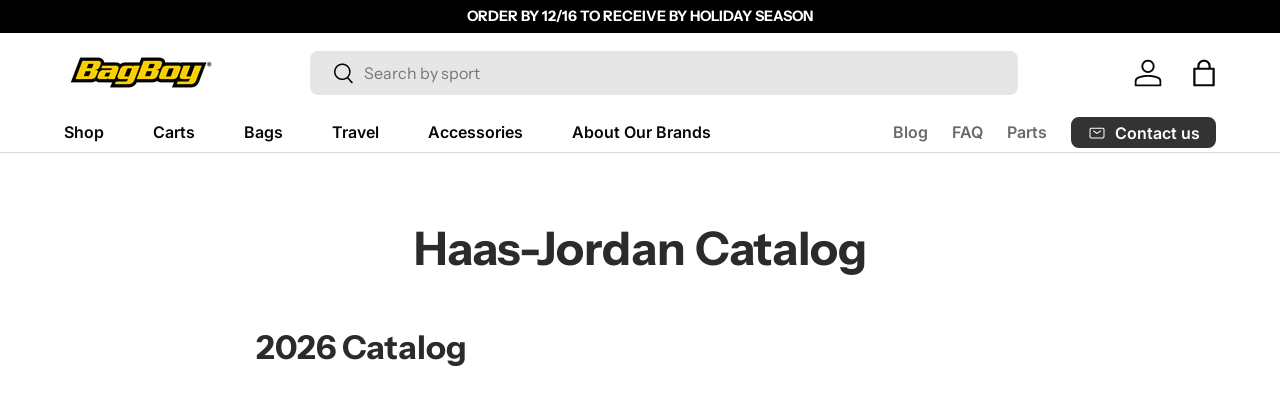

--- FILE ---
content_type: text/css
request_url: https://bagboy.com/cdn/shop/t/88/assets/article.css?v=34844970747889799761756148840
body_size: -377
content:
.article-content{--element-margin-bottom: 2em;--heading-margin-bottom: 1.5em}.article-content p,.article-content ol,.article-content ul,.article-content blockquote,.article-content img{margin-bottom:var(--element-margin-bottom, 2em)}.article-content h1,.article-content h2,.article-content h3,.article-content h4,.article-content h5,.article-content h6{margin-top:var(--heading-margin-bottom, 1.5em)}.article-content img{padding-top:calc(2 * var(--space-unit));padding-bottom:calc(2 * var(--space-unit))}.article-content blockquote{padding-top:calc(4 * var(--space-unit));font-size:2rem;font-style:italic;line-height:2.4rem}.article-content blockquote p:last-child{margin-bottom:0}.article-content iframe{max-width:100%}.article__image--wider .media{width:calc(100% + var(--gutter) * 2);max-width:calc(100% + var(--gutter) * 2);margin-inline-start:calc(var(--gutter) * -1)}@media (max-width: 1023.98px){.article-content,.article-width{max-width:37em}}@media (min-width: 768px){.article-content img{padding-top:calc(4 * var(--space-unit))}}@media (min-width: 1024px){.article-content blockquote{font-size:2.8rem;line-height:3.6rem}}
/*# sourceMappingURL=/cdn/shop/t/88/assets/article.css.map?v=34844970747889799761756148840 */


--- FILE ---
content_type: text/css
request_url: https://bagboy.com/cdn/shop/t/88/assets/swatches.css?v=163185541435175177421762350325
body_size: 1277
content:
@charset "UTF-8";[data-swatch="ice blue/white"]{--swatch-image: linear-gradient(to bottom right, #a8dced, #a8dced 50%, #fff 50%, #fff) }[data-swatch="battleship gray/lime"]{--swatch-image: linear-gradient(to bottom right, #84898c, #84898c 50%, #c4f000 50%, #c4f000) }[data-swatch="graphite/charcoal"]{--swatch-image: linear-gradient(to bottom right, #4b4b4b, #4b4b4b 50%, #2f2f2f 50%, #2f2f2f) }[data-swatch="black/red"]{--swatch-image: linear-gradient(to bottom right, #000, #000 50%, #d62828 50%, #d62828) }[data-swatch="battleship gray/lime"]{--swatch-image: linear-gradient(to bottom right, #84898c, #84898c 50%, #6be35a 50%, #6be35a) }[data-swatch="navy/red"]{--swatch-image: linear-gradient(to bottom right, #001f3f, #001f3f 50%, #d62828 50%, #d62828) }[data-swatch="silver/black"]{--swatch-image: linear-gradient(to bottom right, #c0c0c0, #c0c0c0 50%, #000 50%, #000) }[data-swatch="silver/charcoal/red"]{--swatch-image: linear-gradient(to bottom right, #c0c0c0, #c0c0c0 50%, #d62828 50%, #d62828) }[data-swatch="green/black"]{--swatch-image: linear-gradient(to bottom right, #228b22, #228b22 50%, #000 50%, #000) }[data-swatch="black/slate"]{--swatch-image: linear-gradient(to bottom right, #000, #000 50%, #708090 50%, #708090) }[data-swatch="sand/black"]{--swatch-image: linear-gradient(to bottom right, #d6c29e, #d6c29e 50%, #000 50%, #000) }[data-swatch="sand/black/red"]{--swatch-image: linear-gradient(to bottom right, #d6c29e, #d6c29e 50%, #d62828 50%, #d62828) }[data-swatch="navy/charcoal"]{--swatch-image: linear-gradient(to bottom right, #001f3f, #001f3f 50%, #2f2f2f 50%, #2f2f2f) }[data-swatch="pink/wine"]{--swatch-image: linear-gradient(to bottom right, #e4d6dd, #e4d6dd 50%, #944e6f 50%, #944e6f) }[data-swatch="white/black"]{--swatch-image: linear-gradient(to bottom right, #fff, #fff 50%, #000 50%, #000) }[data-swatch="royal/black"]{--swatch-image: linear-gradient(to bottom right, #4169e1, #4169e1 50%, #000 50%, #000) }[data-swatch="orange/black"]{--swatch-image: linear-gradient(to bottom right, #ff6600, #ff6600 50%, #000 50%, #000) }[data-swatch="graphite/white"]{--swatch-image: linear-gradient(to bottom right, #4b4b4b, #4b4b4b 50%, #fff 50%, #fff) }[data-swatch="royal/white"]{--swatch-image: linear-gradient(to bottom right, #4169e1, #4169e1 50%, #fff 50%, #fff) }[data-swatch="red/black"]{--swatch-image: linear-gradient(to bottom right, #d62828, #d62828 50%, #000 50%, #000) }[data-swatch="black/charcoal"]{--swatch-image: linear-gradient(to bottom right, #000, #000 50%, #2f2f2f 50%, #2f2f2f) }[data-swatch="charcoal/red/black"]{--swatch-image: linear-gradient(to bottom right, #2f2f2f, #2f2f2f 50%, #d62828 50%, #d62828) }[data-swatch=yellow]{--swatch-image: linear-gradient(to bottom right, #001f3f, #001f3f 50%, #e4f000 50%, #e4f000) }[data-swatch="navy/red/white"]{--swatch-image: linear-gradient(to bottom right, #001f3f, #001f3f 50%, #d62828 50%, #d62828) }[data-swatch="charcoal/navy/black"]{--swatch-image: linear-gradient(to bottom right, #2f2f2f, #2f2f2f 50%, #001f3f 50%, #001f3f) }[data-swatch="navy/charcoal/white"]{--swatch-image: linear-gradient(to bottom right, #001f3f, #001f3f 50%, #2f2f2f 50%, #2f2f2f) }[data-swatch="navy/charcoal/red"]{--swatch-image: linear-gradient(to bottom right, #001f3f, #001f3f 50%, #d62828 50%, #d62828) }[data-swatch="black/charcoal/royal"]{--swatch-image: linear-gradient(to bottom right, #000, #000 50%, #4169e1 50%, #4169e1) }[data-swatch="black/charcoal/silver"]{--swatch-image: linear-gradient(to bottom right, #000, #000 50%, #c0c0c0 50%, #c0c0c0) }[data-swatch="dark navy"]{--swatch-color: #000c2d}[data-swatch="sky blue"]{--swatch-color: #87ceeb}[data-swatch=olive]{--swatch-color: #808000}[data-swatch="retro pink"]{--swatch-color: #f4c2c2}[data-swatch="sky blue/navy/red"]{--swatch-image: linear-gradient(to bottom right, #87ceeb, #87ceeb 50%, #d62828 50%, #d62828) }[data-swatch="black/royal"]{--swatch-image: linear-gradient(to bottom right, #000, #000 50%, #4169e1 50%, #4169e1) }[data-swatch="red/white"]{--swatch-image: linear-gradient(to bottom right, #d62828, #d62828 50%, #fff 50%, #fff) }[data-swatch=black]{--swatch-color: #000}[data-swatch="black/white "]{--swatch-image: linear-gradient(to bottom right, #000, #000 50%, #fff 50%, #fff) }[data-swatch="navy/white"]{--swatch-image: linear-gradient(to bottom right, #001f3f, #001f3f 50%, #fff 50%, #fff) }[data-swatch=royal]{--swatch-color: #4169e1}[data-swatch=white]{--swatch-color: #fff}[data-swatch="gray/red/white/blue"]{--swatch-image: linear-gradient(to bottom right, #808080, #808080 50%, #d62828 50%, #d62828) }[data-swatch="light blue/navy/white"]{--swatch-image: linear-gradient(to bottom right, #add8e6, #add8e6 50%, #001f3f 50%, #001f3f) }[data-swatch="olive green/blue/white"]{--swatch-image: linear-gradient(to bottom right, #708238, #708238 50%, #add8e6 50%, #add8e6) }[data-swatch="blush/red/white "]{--swatch-image: linear-gradient(to bottom right, #f7a1c4, #f7a1c4 50%, #d62828 50%, #d62828) }[data-swatch="pine/white"]{--swatch-image: linear-gradient(to bottom right, #01796f, #01796f 50%, #fff 50%, #fff) }[data-swatch="white/navy"]{--swatch-image: linear-gradient(to bottom right, #fff, #fff 50%, #001f3f 50%, #001f3f) }[data-swatch="white/hunter"]{--swatch-image: linear-gradient(to bottom right, #fff, #fff 50%, #355e3b 50%, #355e3b) }[data-swatch="white/red"]{--swatch-image: linear-gradient(to bottom right, #fff, #fff 50%, #d62828 50%, #d62828) }[data-swatch="charcoal/gray"]{--swatch-image: linear-gradient(to bottom right, #2f2f2f, #2f2f2f 50%, #808080 50%, #808080) }[data-swatch="white/gray"]{--swatch-image: linear-gradient(to bottom right, #fff, #fff 50%, #808080 50%, #808080) }[data-swatch="kelly green"]{--swatch-color: #4cbb17}[data-swatch="gray onyx"]{--swatch-color: #000000}[data-swatch=red]{--swatch-color: #d62828}[data-swatch=silver]{--swatch-color: #c0c0c0}[data-swatch=pink]{--swatch-color: #ffc0cb}[data-swatch="slate/white"]{--swatch-image: linear-gradient(to bottom right, #708090, #708090 50%, #fff 50%, #fff) }[data-swatch="black/white"]{--swatch-image: linear-gradient(to bottom right, #000, #000 50%, #fff 50%, #fff) }[data-swatch="hunter/white"]{--swatch-image: linear-gradient(to bottom right, #355e3b, #355e3b 50%, #fff 50%, #fff) }[data-swatch="black/khaki"]{--swatch-image: linear-gradient(to bottom right, #000, #000 50%, #c3b091 50%, #c3b091) }[data-swatch="navy/khaki"]{--swatch-image: linear-gradient(to bottom right, #001f3f, #001f3f 50%, #c3b091 50%, #c3b091) }[data-swatch="hunter/khaki"]{--swatch-image: linear-gradient(to bottom right, #355e3b, #355e3b 50%, #c3b091 50%, #c3b091) }[data-swatch="pink/white"]{--swatch-image: linear-gradient(to bottom right, #ffc0cb, #ffc0cb 50%, #fff 50%, #fff) }[data-swatch=navy]{--swatch-color: #001f3f}[data-swatch=hunter]{--swatch-color: #355e3b}[data-swatch=gray]{--swatch-color: #808080}[data-swatch="black/charcoal/pink"]{--swatch-image: linear-gradient(to bottom right, #000, #000 50%, #ffc0cb 50%, #ffc0cb) }[data-swatch="black/royal/charcoal"]{--swatch-image: linear-gradient(to bottom right, #000, #000 50%, #4169e1 50%, #4169e1) }[data-swatch="navy/red/charcoal"]{--swatch-image: linear-gradient(to bottom right, #001f3f, #001f3f 50%, #d62828 50%, #d62828) }[data-swatch="green/black/charcoal"]{--swatch-image: linear-gradient(to bottom right, #228b22, #228b22 50%, #000 50%, #000) }[data-swatch="navy/royal"]{--swatch-image: linear-gradient(to bottom right, #001f3f, #001f3f 50%, #4169e1 50%, #4169e1) }[data-swatch="charcoal/turquoise/black"]{--swatch-image: linear-gradient(to bottom right, #2f2f2f, #2f2f2f 50%, #30d5c8 50%, #30d5c8) }[data-swatch="white/red/charcoal"]{--swatch-image: linear-gradient(to bottom right, #fff, #fff 50%, #d62828 50%, #d62828) }[data-swatch="charcoal/red"]{--swatch-image: linear-gradient(to bottom right, #2f2f2f, #2f2f2f 50%, #d62828 50%, #d62828) }[data-swatch="navy/gray"]{--swatch-image: linear-gradient(to bottom right, #001f3f, #001f3f 50%, #808080 50%, #808080) }[data-swatch=wine]{--swatch-color: #7b2c35}[data-swatch=yellow]{--swatch-color: #ffd300}[data-swatch=cyan]{--swatch-color: #00ffff}[data-swatch="classic americana"]{--swatch-color: #d62828}[data-swatch=retro]{--swatch-color: #DE3D6F}[data-swatch=usa]{--swatch-image: url(//bagboy.com/cdn/shop/files/usa_250x250.png?v=8823470875981234825) }[data-swatch="tie dye"]{--swatch-image: url(//bagboy.com/cdn/shop/files/tie-dye_250x250.png?v=4043533323279160132) }[data-swatch=tennis]{--swatch-image: url(//bagboy.com/cdn/shop/files/tennis_250x250.png?v=5545237994093775132) }[data-swatch=soccer]{--swatch-image: url(//bagboy.com/cdn/shop/files/soccer_250x250.png?v=7816715599070551329) }[data-swatch="black/stars and stripes"]{--swatch-image: url(//bagboy.com/cdn/shop/files/black-stars-and-stripes_250x250.png?v=17347422636944533672) }[data-swatch="navy skulls"]{--swatch-image: url(//bagboy.com/cdn/shop/files/Navy-Skulls_250x250.png?v=4200031702740150100) }[data-swatch="navy/orange/citrus"]{--swatch-image: linear-gradient(to bottom right, #001f3f, #001f3f 50%, #ff6600 50%, #ff6600) }[data-swatch="green/skulls"]{--swatch-image: url(//bagboy.com/cdn/shop/files/green-skulls_250x250.png?v=10848101979547988367) }[data-swatch="navy/usa"]{--swatch-image: url(//bagboy.com/cdn/shop/files/navy-usa_250x250.png?v=11938629688800264729) }[data-swatch="charcoal/black/red"]{--swatch-image: linear-gradient(to bottom right, #2f2f2f, #2f2f2f 50%, #d62828 50%, #d62828) }[data-swatch="digital camo"]{--swatch-image: url(//bagboy.com/cdn/shop/files/digital-camo_250x250.png?v=16900393478492856437) }[data-swatch="white/green/checkered"]{--swatch-image: url(//bagboy.com/cdn/shop/files/white-green-checkered_250x250.png?v=5513514629747541694) }[data-swatch="blue/flamingo"]{--swatch-image: url(//bagboy.com/cdn/shop/files/blue-flamingo_250x250.png?v=11323266923143659688) }[data-swatch="blue/hummingbird"]{--swatch-image: url(//bagboy.com/cdn/shop/files/blue-hummingbird_250x250.png?v=10532773437491944546) }[data-swatch="black/turquoise/white dots"]{--swatch-image: url(//bagboy.com/cdn/shop/files/black-turquoise-white-dots_250x250.png?v=15336060106969078994) }[data-swatch="matte black/red"]{--swatch-image: linear-gradient(to bottom right, #4b4b4b, #4b4b4b 50%, #d62828 50%, #d62828) }[data-swatch="blue tie dye"]{--swatch-image: url(//bagboy.com/cdn/shop/files/blue-tie-dye_250x250.png?v=7744809423515553295) }[data-swatch="multicolor tie dye"]{--swatch-image: url(//bagboy.com/cdn/shop/files/multicolor-tie-dye_250x250.png?v=7859171032176339501) }[data-swatch="blush/red/white"]{--swatch-image: linear-gradient(to bottom right, #D69A84, #D69A84 50%, #d62828 50%, #d62828) }[data-swatch="caddyshack print"]{--swatch-image: url(//bagboy.com/cdn/shop/files/caddyshack-print_250x250.png?v=18291784928255328415) }[data-swatch=pine]{--swatch-color: #12503E}[data-swatch=baseball]{--swatch-image: url(//bagboy.com/cdn/shop/files/baseball_250x250.png?v=2762848931201520425) }[data-swatch=lime]{--swatch-color: #54A32F}[data-swatch=camo]{--swatch-image: url(//bagboy.com/cdn/shop/files/camo_250x250.png?v=2137644817766335246) }[data-swatch="stars & stripes"]{--swatch-image: url(//bagboy.com/cdn/shop/files/usa_250x250.png?v=8823470875981234825) }[data-swatch="grill master"]{--swatch-image: url(//bagboy.com/cdn/shop/files/grillmaster_250x250.png?v=9677672421867455364) }[data-swatch=pineapples]{--swatch-image: url(//bagboy.com/cdn/shop/files/pineapple_250x250.png?v=10448762404582650787) }[data-swatch="pink flamingos"]{--swatch-image: url(//bagboy.com/cdn/shop/files/prinkflamingo_250x250.png?v=10022544237374345986) }[data-swatch="breakfast balls"]{--swatch-image: url(//bagboy.com/cdn/shop/files/breakfast_250x250.png?v=399014530215073272) }[data-swatch=transfusion]{--swatch-image: url(//bagboy.com/cdn/shop/files/Transfusion_250x250.png?v=11649188391089040108) }[data-swatch="tropical luau"]{--swatch-image: url(//bagboy.com/cdn/shop/files/Tropical_Luau_250x250.png?v=3246921370935860713) }[data-swatch="navy/blue/white"]{--swatch-image: linear-gradient(to bottom right, #001f54, #001f54 50%, #3a86ff 50%, #3a86ff) }[data-swatch="teal/gems"]{--swatch-color: #008080}[data-swatch="powder blue/white/pineapple"]{--swatch-image: linear-gradient(to bottom right, #b0e0e6, #b0e0e6 50%, #ffffff 50%, #ffffff) }[data-swatch="white/lavender/checkered"]{--swatch-image: linear-gradient(to bottom right, #ffffff, #ffffff 50%, #b57edc 50%, #b57edc) }[data-swatch="lavender/white/gray"]{--swatch-image: linear-gradient(to bottom right, #786890, #786890 50%, #808080 50%, #808080) }[data-swatch="silver/pink/white dots"]{--swatch-image: linear-gradient(to bottom right, #c0c0c0, #c0c0c0 50%, #ff69b4 50%, #ff69b4) }[data-swatch="silver/charcoal/citrus"]{--swatch-image: linear-gradient(to bottom right, #c0c0c0, #c0c0c0 50%, #eeff00 50%, #eeff00) }[data-swatch="teal/charcoal/black"]{--swatch-image: linear-gradient(to bottom right, #008080, #008080 50%, #000000 50%, #000000) }[data-swatch="sand/black"]{--swatch-image: linear-gradient(to bottom right, #c2b280, #c2b280 50%, #000000 50%, #000000) }[data-swatch="brick/charcoal"]{--swatch-image: linear-gradient(to bottom right, #8b0000, #8b0000 50%, #36454f 50%, #36454f) }[data-swatch="teal/charcoal"]{--swatch-image: linear-gradient(to bottom right, #008080, #008080 50%, #36454f 50%, #36454f) }[data-swatch="silver/charcoal"]{--swatch-image: linear-gradient(to bottom right, #c0c0c0, #c0c0c0 50%, #36454f 50%, #36454f) }[data-swatch=sand]{--swatch-color: #c2b280}
/*# sourceMappingURL=/cdn/shop/t/88/assets/swatches.css.map?v=163185541435175177421762350325 */
